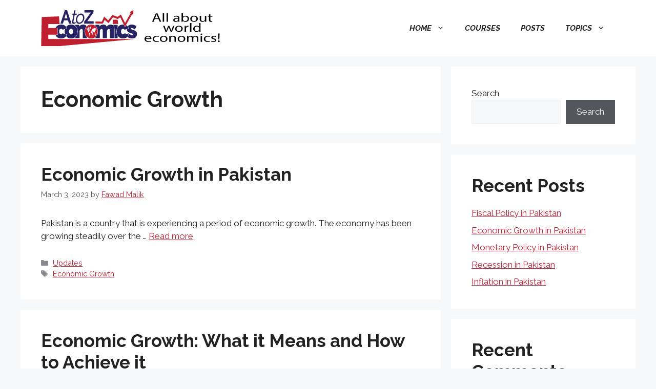

--- FILE ---
content_type: text/html; charset=utf-8
request_url: https://www.google.com/recaptcha/api2/aframe
body_size: -87
content:
<!DOCTYPE HTML><html><head><meta http-equiv="content-type" content="text/html; charset=UTF-8"></head><body><script nonce="SBgqCKDbsLbbVlCcaysmBQ">/** Anti-fraud and anti-abuse applications only. See google.com/recaptcha */ try{var clients={'sodar':'https://pagead2.googlesyndication.com/pagead/sodar?'};window.addEventListener("message",function(a){try{if(a.source===window.parent){var b=JSON.parse(a.data);var c=clients[b['id']];if(c){var d=document.createElement('img');d.src=c+b['params']+'&rc='+(localStorage.getItem("rc::a")?sessionStorage.getItem("rc::b"):"");window.document.body.appendChild(d);sessionStorage.setItem("rc::e",parseInt(sessionStorage.getItem("rc::e")||0)+1);localStorage.setItem("rc::h",'1769649358646');}}}catch(b){}});window.parent.postMessage("_grecaptcha_ready", "*");}catch(b){}</script></body></html>

--- FILE ---
content_type: text/css
request_url: https://www.atozeconomics.com/wp-content/plugins/lessonpress-wishlist/assets/css/wishlist.min.css?ver=4.0.5
body_size: 54
content:
#lesson-press-profile-tab-course-wishlist.has-courses .lesson-press-message{display:none}.course-wishlist.heartbeat{animation:1s ease-out 3s infinite alternate course-wishlist-heartbeat}.course-wishlist.heartbeat.ajaxload{animation-duration:.3s;animation-name:course-wishlist-heartbeat-ajaxload;animation-delay:0s}.course-wishlist:before{content:"\f004";margin-right:5px;font-family:"Font Awesome 5 Free";font-size:1em;font-weight:900}.course-wishlist.filled:before{content:"\f004"}.lesson-press-courses .course-wishlist{float:right}@keyframes course-wishlist-heartbeat{0%{transform:scale(1)}100%{transform:scale(1.2)}}@keyframes course-wishlist-heartbeat-ajaxload{0%{transform:scale(1)}100%{transform:scale(1.5)}}#lesson-press-course .lesson-press-course-wishlist,#lesson-press-profile .lesson-press-course-wishlist{display:block;position:relative!important;background:#fff;border:1px solid #000;font-size:14px;color:#000;padding:5px}#lesson-press-profile #profile-nav .lp-profile-nav-tabs>li.wishlist.active>a::before{color:#fff}.lesson-press-wishlist-courses{display:grid;grid-template-columns:repeat(auto-fit,minmax(180px,1fr));grid-gap:20px;padding-right:20px}.lesson-press-wishlist-courses h3{font-size:1em;padding:5px 0}.lesson-press-wishlist-courses .lp-btn-wishlist{width:100%}


--- FILE ---
content_type: text/css
request_url: https://www.atozeconomics.com/wp-content/plugins/lessonpress-mycred/assets/css/styles.css?ver=6.7.4
body_size: -193
content:
#mycred_overview{
    overflow: hidden;
}
.lessonpress_learner, .lessonpress_instructor {
    background: none !important;
}

.lessonpress_learner:before, .lessonpress_instructor:before {
    content: "\f118";
    font-family: DASHICONS;
    font-size: 30px;
    margin-left: 10px;
}

.lessonpress_learner.icon-active, .lessonpress_instructor.icon-active {
    color: #53787b;
}

.lessonpress_learner.icon-inactive, .lessonpress_instructor.icon-inactive {
    color: #c22844;
}

--- FILE ---
content_type: text/css
request_url: https://www.atozeconomics.com/wp-content/plugins/zm-memberships-pro/css/frontend.css?ver=2.11.2
body_size: 3208
content:
/*---------------------------------------
	Buttons
---------------------------------------*/
.zmpro_btn, .zmpro_btn:link, .zmpro_content_message a, .zmpro_content_message a:link {
	background-color: #EFEFEF;
	background-image: none;
	border: 1px solid #D6D6D6;
	-webkit-border-radius: 4px;
	-moz-border-radius: 4px;
	border-radius: 4px;
	-webkit-box-shadow: none;
	box-shadow: none;
	color: #444;
	cursor: pointer;
	display: inline-block;
	font-weight: 700;
	margin: 0;
	padding: 6px 12px;
	text-align: center;
	text-decoration: none;
	text-transform: none;
	-webkit-user-select: none;
	-moz-user-select: none;
	-ms-user-select: none;
	-o-user-select: none;
	user-select: none;
	vertical-align: middle;
	white-space: nowrap;
}
.zmpro_btn:focus, .zmpro_content_message a:focus {
	outline: thin dotted;
	outline: 5px auto -webkit-focus-ring-color;
	outline-offset: -2px;
}
.zmpro_btn:hover,
a.zmpro_btn:hover,
.entry-content a.zmpro_btn:hover,
.zmpro_btn:focus,
.zmpro_checkout .zmpro_btn:hover,
.zmpro_checkout .zmpro_btn:focus,
.zmpro_content_message a:focus,
.zmpro_content_message a:hover {
	-webkit-box-shadow: none;
	border-color: #D6D6D6;
	box-shadow: none;
	text-decoration: none;
}
.zmpro_btn:active,
.zmpro_btn.active {
	background-image: none;
	-webkit-box-shadow: inset 0 3px 5px rgba(0, 0, 0, 0.125);
	box-shadow: inset 0 3px 5px rgba(0, 0, 0, 0.125);
	outline: 0;
}
.zmpro_btn.disabled,
.zmpro_btn[disabled],
fieldset[disabled] .zmpro_btn {
	-webkit-box-shadow: none;
	box-shadow: none;
	filter: alpha(opacity=65);
	opacity: 0.65;
}
.zmpro_btn.zmpro_btn-cancel,
.zmpro_btn.zmpro_btn-cancel:link,
.zmpro_btn.zmpro_btn-cancel:hover,
.entry-content a.zmpro_btn.zmpro_btn-cancel:hover {
	background: none;
	border: none;
	box-shadow: none;
    color: #666;
    text-decoration: underline;
}
.zmpro_btn.zmpro_btn-submit-checkout {
	width: auto;
}

input[type="button"]#discount_code_button,
input[type="button"]#discount_code_button:hover,
input[type="button"]#discount_code_button:focus,
input[type="button"]#other_discount_code_button,
input[type="button"]#other_discount_code_button:hover,
input[type="button"]#other_discount_code_button:focus,
button[type="button"]#other_discount_code_toggle,
button[type="button"]#other_discount_code_toggle:hover,
button[type="button"]#other_discount_code_toggle:focus {
	-webkit-appearance: none;
    -moz-appearance: none;
	background: none;
    border: none;
	box-shadow: none;
	color: inherit;
    cursor: pointer;
	display: inline-block;
	font-family: inherit;
    font-size: 100%;
	font-weight: normal;
	margin: 0;
	outline: none;
    padding: 0;
	text-align: center;
    text-decoration: underline;
	text-transform: none;
	transform: none;
}

/*---------------------------------------
	Forms
---------------------------------------*/
form.zmpro_form .zmpro_checkout-fields div,
#loginform p {
	margin: 0 0 1em 0;
}
form.zmpro_form label,
#loginform label {
	font-weight: 700;
	display: block;
	margin: 0;
	text-align: left;
}
form.zmpro_form label.zmpro_label-inline {
	display: inline-block;
}
form.zmpro_form label.zmpro_clickable {
	cursor: pointer;
}
form.zmpro_form .zmpro_asterisk abbr {
	border: none;
	text-decoration: none;
}
form.zmpro_form .lite {
	color: #666;
}
form.zmpro_form .zmpro_captcha div {
	clear: none;
	margin: 0;
}
form.zmpro_form .zmpro_submit {
	margin-top: 1em;
}
form.zmpro_form #zmpro_processing_message {
	color: #999;
	display: block;
	font-style: italic;
	margin: 1em 0 0 0;
	text-align: left;
}

/** General Field Types **/
form.zmpro_form input[type=text],
form.zmpro_form input[type=password],
form.zmpro_form input[type=email],
form.zmpro_form input[type=number],
form.zmpro_form textarea,
form.zmpro_form select,
#loginform input[type=text],
#loginform input[type=password] {
	display: inline-block;
	max-width: 90%;
	min-height: 1.5rem;
}

/** Checkbox-specific field type **/
form.zmpro_form .zmpro_checkout-field-checkbox label {
	cursor: pointer;
	display: inline;
	width: auto;
}
form.zmpro_form .zmpro_checkout-field-checkbox input[type=checkbox] {
	opacity: 1;
}
form.zmpro_form .zmpro_checkout-field-checkbox_grouped ul {
	list-style: none;
	margin-left: 0;
	padding-left: 0;
}
form.zmpro_form .zmpro_checkout-field-checkbox_grouped li {
	list-style: none;
	margin-left: 0;
	padding-left: 0;
}

/** Radio-specific field type **/
form.zmpro_form .zmpro_checkout-fields .zmpro_checkout-field-radio-item {
	margin-bottom: 0;
}
form.zmpro_form .zmpro_checkout-field-radio-item label {
	cursor: pointer;
	display: inline-block;
	width: auto;
}
form.zmpro_form .zmpro_checkout-field-radio-item input[type=radio] {
	opacity: 1;
}

/** Select-specific field type **/
form.zmpro_form .zmpro_checkout-field-select select {
	min-width: 50%;
}

/** Date-specific field type **/
form.zmpro_form .zmpro_checkout-field-date select {
	max-width: unset;
	width: unset;
}
form.zmpro_form .zmpro_checkout-field-date input[type=text] {
	margin-left: 5px;
	max-width: unset;
	width: unset;
}

/** Membership Checkout and Billing-specific Fields **/
form.zmpro_form #zmpro_payment_information_fields .zmpro_checkout-fields label {
	display: block;
	float: none;
	max-width: initial;
	min-width: initial;
	text-align: left;
	width: auto;
}
form.zmpro_form .zmpro_checkout-field-bcity_state_zip .input,
form.zmpro_form .zmpro_checkout-field-bcity_state_zip select {
	max-width: 30%;
}
form.zmpro_form .zmpro_payment-cvv .input,
form.zmpro_form .zmpro_payment-discount-code .input,
form.zmpro_form #other_discount_code.input {
	max-width: 40%;
}
form.zmpro_form #discount_code.input,
form.zmpro_form #other_discount_code.input {
	margin-right: .5em;
}
form.zmpro_form input[type=checkbox]#tos {
	width: auto;
}

/* Lost Password Frontend Form */
form.zmpro_form .zmpro_lost_password-fields div {
	margin: 0 0 1em 0;
}

/* Member Profile Edit Frontend Form */
form.zmpro_form .zmpro_member_profile_edit-fields > div {
	margin: 0 0 1em 0;
}

/* Change Password Frontend Form */
form.zmpro_form .zmpro_change_password-fields div {
	margin: 0 0 1em 0;
}

/* Password Strength Meter on Frontend Forms */
.zmpro_reset_password_wrap form.zmpro_form #pass-strength-result,
form.zmpro_form .zmpro_change_password-fields #pass-strength-result {
	display: inline-block;
	max-width: 150px;
}
.zmpro_reset_password_wrap form.zmpro_form .lite,
form.zmpro_form .zmpro_change_password-fields .lite {
	margin-top: 10px;
}

/*--------------------------------------------------
	Messages - Success, Error, Alert
----------------------------------------------------*/
.zmpro_message {
	background-color: #d9edf7;
	border: 1px solid #bce8f1;
	-webkit-border-radius: 4px;
	-moz-border-radius: 4px;
	border-radius: 4px;
	color: #31708f;
	font-size: 14px;
	font-weight: 400;
	line-height: 1.5em;
	margin: .5em 0;
	padding: 10px 15px;
	text-align: left;
}
.zmpro_success {
	background-color: #dff0d8;
	border-color: #d6e9c6;
	color: #3c763d;
}
.zmpro_error,
input[type="text"].zmpro_error,
input[type="email"].zmpro_error,
input[type="url"].zmpro_error,
input[type="password"].zmpro_error,
input[type="number"].zmpro_error,
input[type="tel"].zmpro_error,
input[type="range"].zmpro_error,
input[type="date"].zmpro_error,
input[type="month"].zmpro_error,
input[type="week"].zmpro_error,
input[type="time"].zmpro_error,
input[type="datetime"].zmpro_error,
input[type="datetime-local"].zmpro_error,
input[type="color"].zmpro_error,
textarea.zmpro_error {
	background-color: #f2dede;
	border-color: #ebccd1;
	color: #a94442;
}
.zmpro_alert {
	background-color: #fcf8e3;
	border-color: #faebcc;
	color: #8a6d3b;
}
.zmpro_content_message a,
.zmpro_content_message a:link {
	margin: 10px 10px 0 0;
}
.zmpro_message a {
	color: #245269;
	text-decoration: underline;
}
.zmpro_success a {
	color: #2b542c;
}
.zmpro_error a {
	color: #843534;
}
.zmpro_alert a {
	color: #66512c;
}
input.zmpro_error {
	background-image: none;
}
select.zmpro_error {
	background-image: none;
}
.zmpro_message p:last-child {
	margin-bottom: 0;
}

#zmpro_message_bottom {
	margin-bottom: 1em;
}

/*---------------------------------------
	Display Price Parts
---------------------------------------*/
.zmpro_price_part_span {
	display: block;
}
.zmpro_price_part-total {
	border-top: 1px solid #CCC;
	margin-top: 5px;
	padding-top: 5px;
}
.zmpro_price_part_label:after {
	content: ": ";
}
.zmpro_price_part_sub {
	font-size: 75%;
}
span.zmpro_price_part_sub:before {
	content: "\2022";
	padding-right: 5px;
}

/*---------------------------------------
	Membership Checkout
---------------------------------------*/
#zmpro_form .zmpro_checkout h2 {
	margin: 1em 0 0 0;
	padding: 0;
}
.zmpro_checkout h2 span.zmpro_checkout-h2-name {
	display: inline-block;
	margin: 0 .5rem 1rem 0;
}
.zmpro_checkout h2 span.zmpro_checkout-h2-msg {
	font-size: 13px;
	font-style: italic;
	font-weight: normal;
	letter-spacing: normal;
}
#zmpro_payment_method span.gateway_paypalexpress {
	margin-left: 2em;
}
#zmpro_payment_information_fields .zmpro_checkout-fields-display-seal {
	clear: both;
	display: -ms-grid;
	display: grid;
	-ms-grid-columns: 3fr 1em 1fr;
	grid-template-columns: 3fr 1fr;
	grid-column-gap: 1em;
	grid-template-areas:
		"leftcol rightcol";
}
#zmpro_payment_information_fields .zmpro_checkout-fields-display-seal .zmpro_checkout-fields-leftcol {
	grid-area: leftcol;
}
#zmpro_payment_information_fields .zmpro_checkout-fields-display-seal .zmpro_checkout-fields-rightcol {
	grid-area: rightcol;
}
#zmpro_license {
	background: #FFF;
	border: 1px solid #CCC;
	color: #333;
	height: 200px;
	margin: 3px;
	overflow: auto;
	padding: 5px;
}

/* Stripe gateway Membership Checkout specific styles. */
.zmpro_checkout_gateway-stripe form.zmpro_form #zmpro_payment_information_fields .zmpro_checkout-field-payment-request-button {
	grid-area: paymentrequestbutton;
}
.zmpro_checkout_gateway-stripe form.zmpro_form #zmpro_payment_information_fields .zmpro_checkout-field-payment-request-button h4 {
	margin-top: 1em;
}
.zmpro_checkout_gateway-stripe form.zmpro_form #zmpro_payment_information_fields .zmpro_checkout-fields-display-seal  {
	grid-template-areas:
		"paymentrequestbutton rightcol"
		"leftcol rightcol";
}
.zmpro_checkout_gateway-stripe form.zmpro_form #zmpro_payment_information_fields .zmpro_checkout-fields,
.zmpro_billing_gateway-stripe form.zmpro_form #zmpro_payment_information_fields .zmpro_checkout-fields {
	display: -ms-grid;
	display: grid;
	-ms-grid-rows: auto 1em auto 1em auto;
	grid-template-areas:
		"AccountNumber AccountNumber"
		"Expiry CVV"
		"DiscountCode DiscountCode";
	grid-column-gap: 1em;
	-ms-grid-columns: 1fr 1em 1fr;
	grid-template-columns: 1fr 1fr;
}
.zmpro_checkout_gateway-stripe form.zmpro_form #zmpro_payment_information_fields div#AccountNumber,
.zmpro_checkout_gateway-stripe form.zmpro_form #zmpro_payment_information_fields div#Expiry,
.zmpro_checkout_gateway-stripe form.zmpro_form #zmpro_payment_information_fields div#CVV,
.zmpro_billing_gateway-stripe form.zmpro_form #zmpro_payment_information_fields div#AccountNumber,
.zmpro_billing_gateway-stripe form.zmpro_form #zmpro_payment_information_fields div#Expiry,
.zmpro_billing_gateway-stripe form.zmpro_form #zmpro_payment_information_fields div#CVV {
	color: #666;
	background: #FFF;
	border: 1px solid #ccc;
	border-radius: 3px;
	margin: 0;
	padding: 0.625em 0.4375em;
}
.zmpro_checkout_gateway-stripe form.zmpro_form #zmpro_payment_information_fields .zmpro_payment-account-number,
.zmpro_billing_gateway-stripe form.zmpro_form #zmpro_payment_information_fields .zmpro_payment-account-number {
	-ms-grid-row: 1;
	-ms-grid-column: 1;
	-ms-grid-column-span: 3;
	grid-area: AccountNumber;
}
.zmpro_checkout_gateway-stripe form.zmpro_form #zmpro_payment_information_fields .zmpro_payment-expiration,
.zmpro_billing_gateway-stripe form.zmpro_form #zmpro_payment_information_fields .zmpro_payment-expiration {
	-ms-grid-row: 3;
	-ms-grid-column: 1;
	grid-area: Expiry;
}
.zmpro_checkout_gateway-stripe form.zmpro_form #zmpro_payment_information_fields .zmpro_payment-cvv,
.zmpro_billing_gateway-stripe form.zmpro_form #zmpro_payment_information_fields .zmpro_payment-cvv {
	-ms-grid-row: 3;
	-ms-grid-column: 3;
	grid-area: CVV;
}
.zmpro_checkout_gateway-stripe form.zmpro_form #zmpro_payment_information_fields .zmpro_payment-discount-code {
	-ms-grid-row: 5;
	-ms-grid-column: 1;
	-ms-grid-column-span: 3;
	grid-area: DiscountCode;
}

/*---------------------------------------
	Membership Confirmation
---------------------------------------*/

/*---------------------------------------
	Membership Invoice
---------------------------------------*/
.zmpro_invoice_details {
	display: -webkit-box;
	display: -ms-flexbox;
	display: flex;
}
.zmpro_invoice_details .zmpro_invoice-billing-address,
.zmpro_invoice_details .zmpro_invoice-payment-method,
.zmpro_invoice_details .zmpro_invoice-total {
	-webkit-box-flex: 3;
	    -ms-flex: 3 1 33%;
	        flex: 3 1 33%;
}
.zmpro_invoice_details .zmpro_invoice-billing-address,
.zmpro_invoice_details .zmpro_invoice-payment-method {
	padding-right: 10px;
}

.zmpro_invoice-field-billing_name,
.zmpro_invoice-field-billing_street,
.zmpro_invoice-field-billing_country,
.zmpro_invoice-field-billing_phone {
	display: block;
}

.zmpro_invoice-field-billing_city:after {
	content: ',';
}

/*---------------------------------------
	Membership Account
---------------------------------------*/
#zmpro_account .zmpro_box {
	border-top: 1px solid #CCC;
	margin: 1em 0;
	padding: 1em 0;
}
#zmpro_account .zmpro_box h3 {
	background: none;
	border: none;
	margin: 0;
	padding: 0;
}
#zmpro_account .zmpro_box p {
	margin: .5em 0 0 0;
	padding: 0;
}
#zmpro_account .zmpro_box ul {
	margin-bottom: 0;
}
#zmpro_account #zmpro_account-membership { }
#zmpro_account #zmpro_account-profile { }
#zmpro_account #zmpro_account-billing { }
#zmpro_account #zmpro_account-invoices { }
#zmpro_account #zmpro_account-links { }

#zmpro_account #zmpro_account-membership .zmpro_table td:nth-child(1) {
	min-width: 200px;
}
#zmpro_account #zmpro_account-profile .zmpro_actionlinks {
	margin-top: .5em;
}

.zmpro_actionlinks a {
	display: inline-block;
	text-decoration: none;
}
.zmpro_actionlinks a:last-child {
	margin-right: 0;
}
.zmpro_hidden {
	display: none;
}
li.zmpro_more {
	list-style-type: none;
	margin-left: -20px;
	padding-left: 0;
	text-align: center;
}

/*---------------------------------------
	Membership Billing Page
---------------------------------------*/
.zmpro_billing_wrap {
	margin-bottom: 1em;
}

/*---------------------------------------
	Log In and Password Reset Pages
---------------------------------------*/
.zmpro_login_wrap,
.zmpro_lost_password_wrap,
.zmpro_reset_password_wrap {
	margin-bottom: 1em;
}

/*---------------------------------------
	This section based on similar rules
	in wp-admin/css/forms.css
---------------------------------------*/
#pass-strength-result {
	background-color: #eee;
	border: 1px solid #ddd;
	color: #23282d;
	margin: -1px 1px 5px;
	padding: 3px 5px;
	text-align: center;
	width: 25em;
	box-sizing: border-box;
	opacity: 0;
}

#pass-strength-result.short {
	background-color: #f1adad;
	border-color: #e35b5b;
	opacity: 1;
}

#pass-strength-result.bad {
	background-color: #fbc5a9;
	border-color: #f78b53;
	opacity: 1;
}

#pass-strength-result.good {
	background-color: #ffe399;
	border-color: #ffc733;
	opacity: 1;
}

#pass-strength-result.strong {
	background-color: #c1e1b9;
	border-color: #83c373;
	opacity: 1;
}

.pass1.short, .pass1-text.short {
	border-color: #e35b5b;
}

.pass1.bad, .pass1-text.bad {
	border-color: #f78b53;
}

.pass1.good, .pass1-text.good {
	border-color: #ffc733;
}

.pass1.strong, .pass1-text.strong {
	border-color: #83c373;
}

.pw-weak {
	display: none;
}

.indicator-hint {
	padding-top: 8px;
}

.wp-pwd [type="text"],
.wp-pwd [type="password"] {
	margin-bottom: 0;
	/* Same height as the buttons */
	min-height: 30px;
}

/* Hide the Edge "reveal password" native button */
.wp-pwd input::-ms-reveal {
	display: none;
}

.pass1-text,
.show-password #pass1 {
	display: none;
}

.pass1-text::-ms-clear {
	display: none;
}

.show-password #pass1-text {
	display: inline-block;
}

/*---------------------------------------
	Member Profile Edit Page
---------------------------------------*/
.zmpro_member_profile_edit_wrap,
.zmpro_change_password_wrap {
	margin-bottom: 1em;
}
/*---------------------------------------
	Membership Levels
---------------------------------------*/
#zmpro_levels_table { }
#zmpro_levels_table td:nth-child(1) {
	min-width: 200px;
}
#zmpro_levels_table .zmpro_btn {
	display: block;
}
/*---------------------------------------
	Misc
---------------------------------------*/
.zmpro_actions_nav {
	text-align: center;
}
.zmpro_actions_nav-left {
	display: block;
	float: left;
	width: 48%;
	text-align: left;
}
.zmpro_actions_nav-right {
	display: block;
	float: right;
	width: 48%;
	text-align: right;
}
.zmpro-levels .zmpro_actions_nav {
	text-align: left;
}
.zmpro_a-right {
	float: right;
	font-size: 11px;
	text-align: right;
	text-decoration: underline;
	width: auto;
}
.zmpro_a-print {
	background: url(../images/printer-icon.svg) top left no-repeat;
	color: #345395;
	cursor: pointer;
	float: right;
	font-size: 11px;
	line-height: 16px;
	padding: 0px 0px 2px 20px;
	text-decoration: none;
	width: auto;
}
.zmpro_red {
	color: #CC0000;
}
.zmpro_grey {
	color: #999;
}
.top1em {
	margin-top: 1em;
}
.bot1em {
	margin-bottom: 1em;
}
.bot0em {
	margin-bottom: 0em;
}
.clear {
	clear: both;
}
.zmpro_small {
	font-size: .8em;
}

/*---------------------------------------
	Responsive Styles
---------------------------------------*/
@media only screen and (min-width: 1160px) {
	.zmpro_checkout_gateway-stripe form.zmpro_form #zmpro_payment_information_fields #payment-request-button {
		max-width: 50%;
	}
}
@media only screen and (min-width: 960px) and (max-width: 1160px) {
	.zmpro_checkout_gateway-stripe form.zmpro_form #zmpro_payment_information_fields #payment-request-button {
		max-width: 50%;
	}
}
@media (max-width:768px) {
	#zmpro_account #zmpro_account-membership .zmpro_table td:nth-child(1),
	#zmpro_levels_table td:nth-child(1) {
		min-width: unset;
	}
	.zmpro_checkout h2 span.zmpro_checkout-h2-name {
		display: block;
	}
	.zmpro_checkout h2 span.zmpro_checkout-h2-msg {
		display: block;
		margin-bottom: 1em;
	}
	form.zmpro_form input[type=text].input,
	form.zmpro_form input[type=password].input,
	.zmpro_login_wrap form#loginform input[type=text].input,
	.zmpro_login_wrap form#loginform input[type=password].input {
		width: 90%;
	}
	/* Password Strength Meter on Frontend Forms */
	.zmpro_reset_password_wrap form.zmpro_form #pass-strength-result,
	form.zmpro_form .zmpro_change_password-fields #pass-strength-result {
		max-width: 90%;
	}
	form.zmpro_form input[type=text]#other_discount_code, form.zmpro_form input[type=text]#CVV, form.zmpro_form input[type=text]#discount_code {
		width: 40%;
	}
	#zmpro_payment_information_fields .zmpro_checkout-fields-display-seal {
		display: block;
	}
	form.zmpro_form .zmpro_btn,
	.zmpro_login_wrap #loginform input[type=submit] {
		display: block;
		width: 100%;
	}
	form.zmpro_form #zmpro_processing_message {
		text-align: center;
	}
	.zmpro_invoice_details {
		display: block;
	}
}


--- FILE ---
content_type: text/css
request_url: https://www.atozeconomics.com/wp-content/themes/thegreatpress_child/style.css?ver=1739538063
body_size: -121
content:
/*
 Theme Name:   TheGreatPress Child
 Theme URI:    https://zedemm.com
 Description:  Default TheGreatPress child theme
 Author:       ZedemM Team
 Author URI:   https://zedemm.com
 Template:     thegreatpress
 Version:      0.1
*/


--- FILE ---
content_type: text/css
request_url: https://www.atozeconomics.com/wp-content/plugins/lessonpress/assets/css/widgets.min.css?ver=4.2.2.4
body_size: 1065
content:
@charset "UTF-8";@-webkit-keyframes rotating4{from{-webkit-transform:rotate(0);-o-transform:rotate(0);transform:rotate(0)}to{-webkit-transform:rotate(360deg);-o-transform:rotate(360deg);transform:rotate(360deg)}}@keyframes rotating4{from{-ms-transform:rotate(0);-moz-transform:rotate(0);-webkit-transform:rotate(0);-o-transform:rotate(0);transform:rotate(0)}to{-ms-transform:rotate(360deg);-moz-transform:rotate(360deg);-webkit-transform:rotate(360deg);-o-transform:rotate(360deg);transform:rotate(360deg)}}@-webkit-keyframes animation4{from{left:-40%;width:40%}to{left:100%;width:10%}}@keyframes animation4{from{left:-40%;width:40%}to{left:100%;width:10%}}.lp-skeleton-animation{margin:0;padding:0;list-style:none}.lp-skeleton-animation>li{width:100%;height:16px;margin-top:15px;border-radius:2px;background:linear-gradient(90deg,hsla(0,0%,74.5%,0.2) 25%,hsla(0,0%,50.6%,0.24) 37%,hsla(0,0%,74.5%,0.2) 63%);background-size:400% 100%;list-style:none;animation:lp-skeleton-loading 1.4s ease infinite}@keyframes lp-skeleton-loading{0%{background-position:100% 50%}to{background-position:0 50%}}.lessonpress.widget{max-width:400px;margin-bottom:30px}.lessonpress.widget .widgettitle{margin-top:0;margin-bottom:2px;font-size:18px;font-weight:600}.lessonpress.widget .lessonpress-widget-wrapper{margin-top:15px}.lessonpress.widget h3{margin-bottom:20px;font-size:16px}.lessonpress.widget a{text-decoration:none}.elementor-widget-wrap .lessonpress-widget-wrapper{max-width:400px}.lessonpress-widget-wrapper .lp-widget-course{margin:0 0 30px 0}.lessonpress-widget-wrapper .lp-widget-course__image img{max-width:100%;height:auto}.lessonpress-widget-wrapper .lp-widget-course__title{margin-bottom:20px;font-size:16px;font-weight:600}.lessonpress-widget-wrapper .lp-widget-course__content{margin:0;padding:15px;border:1px solid #eee;border-top:0}.lessonpress-widget-wrapper .lp-widget-course__title{margin:5px 0 15px 0}.lessonpress-widget-wrapper .lp-widget-course__meta{display:grid;margin:15px 0 0 0;font-size:15px;grid-template-columns:repeat(2,1fr);justify-content:space-between;align-items:center}.lessonpress-widget-wrapper .lp-widget-course__description{color:#666;font-size:15px}.lessonpress-widget-wrapper .lp-widget-course__price{color:#444;font-size:15px;font-weight:600}.lessonpress-widget-wrapper .lp-widget-course__instructor{display:flex;align-items:center}.lessonpress-widget-wrapper .lp-widget-course__instructor__avatar{margin-right:5px}.lessonpress-widget-wrapper .lp-widget-course__instructor__avatar img{width:20px;border-radius:20px;height:20px}.lessonpress-widget-wrapper .lp-widget-course__instructor>a{color:#777;font-size:15px}.lessonpress.widget_course_progress .lp_widget_course_progress,.elementor-widget-wp-widget-lessonpress_widget_course_progress .lp_widget_course_progress{margin:0;padding:20px;border:1px solid #eee}.lessonpress.widget_course_progress .course-results-progress,.elementor-widget-wp-widget-lessonpress_widget_course_progress .course-results-progress{margin-top:10px;font-size:14px}.lessonpress.widget_course_progress .course-results-progress .items-progress,.elementor-widget-wp-widget-lessonpress_widget_course_progress .course-results-progress .items-progress{display:flex;margin-bottom:7px;justify-content:space-between;align-items:center}.lessonpress.widget_course_progress .course-results-progress .items-progress__heading,.elementor-widget-wp-widget-lessonpress_widget_course_progress .course-results-progress .items-progress__heading{font-weight:400}.lessonpress.widget_course_progress .lp-course-progress,.elementor-widget-wp-widget-lessonpress_widget_course_progress .lp-course-progress{width:100%}.lessonpress.widget_course_progress .lp-course-progress.lesson-press-progress,.elementor-widget-wp-widget-lessonpress_widget_course_progress .lp-course-progress.lesson-press-progress{position:relative}.lessonpress.widget_course_progress .lp-course-progress.lesson-press-progress .progress-bg,.elementor-widget-wp-widget-lessonpress_widget_course_progress .lp-course-progress.lesson-press-progress .progress-bg{overflow:hidden;position:relative;height:6px;background:#ccc;-webkit-border-radius:5px;-moz-border-radius:5px;border-radius:5px}.lessonpress.widget_course_progress .lp-course-progress.lesson-press-progress .progress-bg .progress-active,.elementor-widget-wp-widget-lessonpress_widget_course_progress .lp-course-progress.lesson-press-progress .progress-bg .progress-active{position:absolute;left:50%;width:100%;height:100%;margin-left:-100%;background:var(--lp-primary-color);-webkit-border-radius:5px;-moz-border-radius:5px;border-radius:5px}.lessonpress.widget_course_progress .lp-course-progress.lesson-press-progress .lp-passing-conditional,.elementor-widget-wp-widget-lessonpress_widget_course_progress .lp-course-progress.lesson-press-progress .lp-passing-conditional{position:absolute;top:0;width:3px;height:6px;margin-left:-1px;background:var(--lp-secondary-color)}.lessonpress.widget_course_info .lp_widget_course_info,.elementor-widget-wp-widget-lessonpress_widget_course_info .lp_widget_course_info{margin:0;padding:20px;border:1px solid #eee;line-height:1}.lessonpress.widget_course_info .lp_widget_course_info h3,.elementor-widget-wp-widget-lessonpress_widget_course_info .lp_widget_course_info h3{margin-bottom:15px}.lessonpress.widget_course_info .lp_widget_course_info ul,.elementor-widget-wp-widget-lessonpress_widget_course_info .lp_widget_course_info ul{margin:0;padding:0;font-size:14px}.lessonpress.widget_course_info .lp_widget_course_info ul li,.elementor-widget-wp-widget-lessonpress_widget_course_info .lp_widget_course_info ul li{display:flex;align-items:center;justify-content:space-between;margin-bottom:5px;line-height:1}.lessonpress.widget_course_info .lp_widget_course_info ul li span,.elementor-widget-wp-widget-lessonpress_widget_course_info .lp_widget_course_info ul li span{font-size:14px}.lessonpress.widget_course_info .lp_widget_course_info ul label,.elementor-widget-wp-widget-lessonpress_widget_course_info .lp_widget_course_info ul label{font-size:14px}.lessonpress.widget_course_extra .lp-widget-course-extra,.elementor-widget-wp-widget-lessonpress_widget_course_extra .lp-widget-course-extra{margin:0;padding:20px;border:1px solid #eee;line-height:1}.lessonpress.widget_course_extra .lp-widget-course-extra h3,.elementor-widget-wp-widget-lessonpress_widget_course_extra .lp-widget-course-extra h3{margin-bottom:20px;font-size:16px}.lessonpress.widget_course_extra .lp-widget-course-extra__content h4.course-extras__title,.elementor-widget-wp-widget-lessonpress_widget_course_extra .lp-widget-course-extra__content h4.course-extras__title{margin:0;margin-bottom:15px;font-size:14px;font-weight:600}.lessonpress.widget_course_extra .lp-widget-course-extra__content ul,.elementor-widget-wp-widget-lessonpress_widget_course_extra .lp-widget-course-extra__content ul{margin:0;padding:0;font-size:14px}.lessonpress.widget_course_extra .lp-widget-course-extra__content ul li,.elementor-widget-wp-widget-lessonpress_widget_course_extra .lp-widget-course-extra__content ul li{margin-bottom:10px}.lessonpress.widget_course_extra .lp-widget-course-extra__content .course-extras,.elementor-widget-wp-widget-lessonpress_widget_course_extra .lp-widget-course-extra__content .course-extras{display:block}.lessonpress.widget_course_extra .lp-widget-course-extra__content .course-extras .course-extras__content,.elementor-widget-wp-widget-lessonpress_widget_course_extra .lp-widget-course-extra__content .course-extras .course-extras__content{color:#777;font-size:14px}.lessonpress.widget_course_extra .lp-widget-course-extra__content .course-extras .course-extras__content ul,.elementor-widget-wp-widget-lessonpress_widget_course_extra .lp-widget-course-extra__content .course-extras .course-extras__content ul{list-style:none}.lessonpress.widget_course_extra .lp-widget-course-extra__content .course-extras .course-extras__content ol,.elementor-widget-wp-widget-lessonpress_widget_course_extra .lp-widget-course-extra__content .course-extras .course-extras__content ol{list-style-position:inside}.lessonpress.widget_course_extra .lp-widget-course-extra__content .course-extras .course-extras__content ul li,.lessonpress.widget_course_extra .lp-widget-course-extra__content .course-extras .course-extras__content ol li,.elementor-widget-wp-widget-lessonpress_widget_course_extra .lp-widget-course-extra__content .course-extras .course-extras__content ul li,.elementor-widget-wp-widget-lessonpress_widget_course_extra .lp-widget-course-extra__content .course-extras .course-extras__content ol li{position:relative;border:0}.lessonpress.widget_course_extra .lp-widget-course-extra__content .course-extras.style-checks ul li,.lessonpress.widget_course_extra .lp-widget-course-extra__content .course-extras.style-checks ol li,.elementor-widget-wp-widget-lessonpress_widget_course_extra .lp-widget-course-extra__content .course-extras.style-checks ul li,.elementor-widget-wp-widget-lessonpress_widget_course_extra .lp-widget-course-extra__content .course-extras.style-checks ol li{padding-left:20px}.lessonpress.widget_course_extra .lp-widget-course-extra__content .course-extras.style-checks ul li::before,.lessonpress.widget_course_extra .lp-widget-course-extra__content .course-extras.style-checks ol li::before,.elementor-widget-wp-widget-lessonpress_widget_course_extra .lp-widget-course-extra__content .course-extras.style-checks ul li::before,.elementor-widget-wp-widget-lessonpress_widget_course_extra .lp-widget-course-extra__content .course-extras.style-checks ol li::before{display:inline-block;position:absolute;top:50%;left:0;width:12px;height:7px;border:2px solid #8794b9;border-top:0;border-right:0;content:"";transform:rotate(-54deg) translateY(-50%)}.lessonpress.widget_course_extra .lp-widget-course-extra__content .course-extras.style-radios ul li,.lessonpress.widget_course_extra .lp-widget-course-extra__content .course-extras.style-radios ol li,.elementor-widget-wp-widget-lessonpress_widget_course_extra .lp-widget-course-extra__content .course-extras.style-radios ul li,.elementor-widget-wp-widget-lessonpress_widget_course_extra .lp-widget-course-extra__content .course-extras.style-radios ol li{padding-left:20px}.lessonpress.widget_course_extra .lp-widget-course-extra__content .course-extras.style-radios ul li::before,.lessonpress.widget_course_extra .lp-widget-course-extra__content .course-extras.style-radios ol li::before,.elementor-widget-wp-widget-lessonpress_widget_course_extra .lp-widget-course-extra__content .course-extras.style-radios ul li::before,.elementor-widget-wp-widget-lessonpress_widget_course_extra .lp-widget-course-extra__content .course-extras.style-radios ol li::before{display:inline-block;position:absolute;top:50%;left:0;width:12px;height:7px;border:2px solid #8794b9;border-top:0;border-right:0;content:"";transform:rotate(-54deg) translateY(-50%)}.lessonpress.widget_course_featured .lp-widget-featured-courses__footer,.elementor-widget-wp-widget-lessonpress_widget_course_featured .lp-widget-featured-courses__footer{margin-top:20px;padding-top:10px;border-top:1px solid #eee}.lessonpress.widget_course_featured .lp-widget-featured-courses__footer__link,.elementor-widget-wp-widget-lessonpress_widget_course_featured .lp-widget-featured-courses__footer__link{font-size:16px;line-height:1}.lessonpress.widget_course_featured .lp-widget-featured-courses__footer__link::before,.elementor-widget-wp-widget-lessonpress_widget_course_featured .lp-widget-featured-courses__footer__link::before{content:"←"}.lessonpress.widget_course_popular .lp-widget-popular-courses__footer,.elementor-widget-wp-widget-lessonpress_widget_course_popular .lp-widget-popular-courses__footer{margin-top:20px;padding-top:10px;border-top:1px solid #eee}.lessonpress.widget_course_popular .lp-widget-popular-courses__footer__link,.elementor-widget-wp-widget-lessonpress_widget_course_popular .lp-widget-popular-courses__footer__link{font-size:16px;line-height:1}.lessonpress.widget_course_popular .lp-widget-popular-courses__footer__link::before,.elementor-widget-wp-widget-lessonpress_widget_course_popular .lp-widget-popular-courses__footer__link::before{content:"←"}.lessonpress.widget_course_recent .lp-widget-recent-courses__footer,.elementor-widget-wp-widget-lessonpress_widget_course_recent .lp-widget-recent-courses__footer{margin-top:20px;padding-top:10px;border-top:1px solid #eee}.lessonpress.widget_course_recent .lp-widget-recent-courses__footer__link,.elementor-widget-wp-widget-lessonpress_widget_course_recent .lp-widget-recent-courses__footer__link{font-size:16px;line-height:1}.lessonpress.widget_course_recent .lp-widget-recent-courses__footer__link::before,.elementor-widget-wp-widget-lessonpress_widget_course_recent .lp-widget-recent-courses__footer__link::before{content:"←"}

--- FILE ---
content_type: text/css
request_url: https://www.atozeconomics.com/wp-content/plugins/zm-memberships-pro/css/print.css?ver=2.11.2
body_size: -268
content:
@media print {

.zmpro_a-print {display: none; position: absolute; left: -9999px; }

}

--- FILE ---
content_type: application/x-javascript
request_url: https://www.atozeconomics.com/wp-content/plugins/lessonpress-wishlist/assets/js/wishlist.min.js?ver=4.0.5
body_size: 20
content:
!function(o){"use strict";function t(){var t=o(this),s=t.attr("data-id"),a=t.attr("data-nonce"),e=t.data("text");t.hasClass("ajaxload_wishlist")||(t.addClass("ajaxload_wishlist").prop("disabled",!0),e&&t.html(e),o.ajax({url:window.location.href,type:"post",dataType:"html",data:{"lp-ajax":"toggle_course_wishlist",course_id:s,nonce:a},success:function(t){t=LP.parseJSON(t);var s=o(".lesson-press-course-wishlist-button-"+t.course_id),a=s.closest('[data-context="tab-wishlist"]');a.length?a.fadeOut(function(){var t=a.siblings(),s=a.closest("#lesson-press-profile-tab-course-wishlist");a.remove(),0==t.length&&s.removeClass("has-courses")}):s.removeClass("ajaxload_wishlist").toggleClass("on","on"==t.state).prop("title",t.title).html(t.button_text),s.prop("disabled",!1)}}))}var s=null;o(document).on("click",".course-wishlist",function(){s&&clearTimeout(s),s=setTimeout(o.proxy(t,this),50)})}(jQuery);


--- FILE ---
content_type: application/x-javascript
request_url: https://www.atozeconomics.com/wp-content/plugins/zm-events-manager/assets//js/frontend/events.min.js?ver=6.7.4
body_size: 981
content:
!function(e){var t={init(){const t=e(document);t.on("click",".event-load-booking-form",this.load_form_register),t.on("submit","form.event_register:not(.active)",this.book_event_form),this.sanitize_form_field(),t.on("submit","#event-lightbox .event-auth-form",this.ajax_login)},load_form_register(n){n.preventDefault();const o=e(this),i=o.attr("data-event");return e.ajax({url:ZMEMS.ajaxurl,type:"POST",dataType:"html",async:!1,data:{event_id:i,nonce:ZMEMS.register_button,action:"load_form_register"},beforeSend(){o.append('<i class="event-icon-spinner2 spinner"></i>')}}).always(function(){o.find(".event-icon-spinner2").remove()}).done(function(e){t.lightbox(e)}).fail(function(){}),!1},book_event_form(n){n.preventDefault();const o=e(this),i=o.serializeArray(),s=o.find('button[type="submit"]'),a=o.find(".tp-event-notice");return e.ajax({url:ZMEMS.ajaxurl,type:"POST",data:i,dataType:"json",beforeSend(){a.slideUp().remove(),s.addClass("event-register-loading"),o.addClass("active")}}).done(function(n){s.removeClass("event-register-loading"),void 0!==n.status?(!0===n.status&&void 0!==n.url&&""!==n.url&&(window.location.href=n.url),!0===n.status&&""==n.url&&void 0!==n.event&&(e.magnificPopup.close(),e(".woocommerce-message").hide(),setTimeout(function(){e(".entry-register, .event_register_foot").append('<div class="woocommerce-message">'+ZMEMS.woo_cart_url+"<p>“"+n.event+"”"+ZMEMS.add_to_cart+"</p></div>")},100)),void 0!==n.message&&t.set_message(o,n.message)):t.set_message(o,ZMEMS.something_wrong)}).fail(function(){s.removeClass("event-register-loading"),t.set_message(o,ZMEMS.something_wrong)}).always(function(){o.removeClass("active")}),!1},set_message(e,t){let n='<div class="tp-event-notice error">';n+='<div class="event_auth_register_message_error">'+t+"</div>",n+="</div>",e.find(".event_register_foot").append(n)},sanitize_form_field(){const t=e(".form-row.form-required");for(let n=0;n<t.length;n++){e(t[n]).find("input").on("blur",function(t){t.preventDefault();const n=e(this),o=n.parents(".form-row:first");o.hasClass("form-required")&&(""==n.val()?o.removeClass("validated").addClass("has-error"):o.removeClass("has-error").addClass("validated"))})}},lightbox(n){const o=[];o.push('<div id="event-lightbox">'),o.push(n),o.push("</div>"),e.magnificPopup.open({items:{type:"inline",src:e(o.join(""))},mainClass:"event-lightbox-wrap",callbacks:{open(){const n=e("#event-lightbox");n.addClass("event-fade");var o=setTimeout(function(){n.addClass("event-in"),clearTimeout(o),t.sanitize_form_field()},100)},close(){e("#event-lightbox").remove()}}})},ajax_login(t){t.preventDefault();const n=e(this),o=n.find("#wp-submit"),i=e("#event-lightbox"),s=n.serializeArray();return e.ajax({url:ZMEMS.ajaxurl,type:"POST",data:s,async:!1,beforeSend(){i.find(".tp-event-notice").slideUp().remove(),o.addClass("event-register-loading")}}).always(function(){o.find(".event-icon-spinner2").remove()}).done(function(e){void 0!==e.notices&&n.before(e.notices),void 0!==e.status&&!0===e.status&&(void 0!==e.redirect&&e.redirect?window.location.href=e.redirect:window.location.reload())}).fail(function(e,t,o){let i='<ul class="tp-event-notice error">';i+="<li>"+e+"</li>",i+="</ul>",n.before(res.notices)}),!1}};e(document).ready(function(){t.init();const n=e(".tp_event_counter");for(var o=0;o<n.length;o++){let t=e(n[o]).attr("data-time");t=new Date(t);const i=new Date(t-60*ZMEMS.gmt_offset*60*1e3);e(n[o]).countdown({labels:ZMEMS.l18n.labels,labels1:ZMEMS.l18n.labels1,until:i,serverSync:ZMEMS.current_time})}const i=e(".tp_event_owl_carousel");for(o=0;o<i.length;o++){let t=e(i[o]).attr("data-countdown");var s={navigation:!0,slideSpeed:300,paginationSpeed:400,singleItem:!0};void 0!==t&&(t=JSON.parse(t),e.extend(s,t),e.each(s,function(e,t){"true"===t?s[e]=!0:"false"===t&&(s[e]=!1)})),void 0===s.slide||!0===s.slide?e(i[o]).owlCarousel(s):e(i[o]).removeClass("owl-carousel")}})}(jQuery);